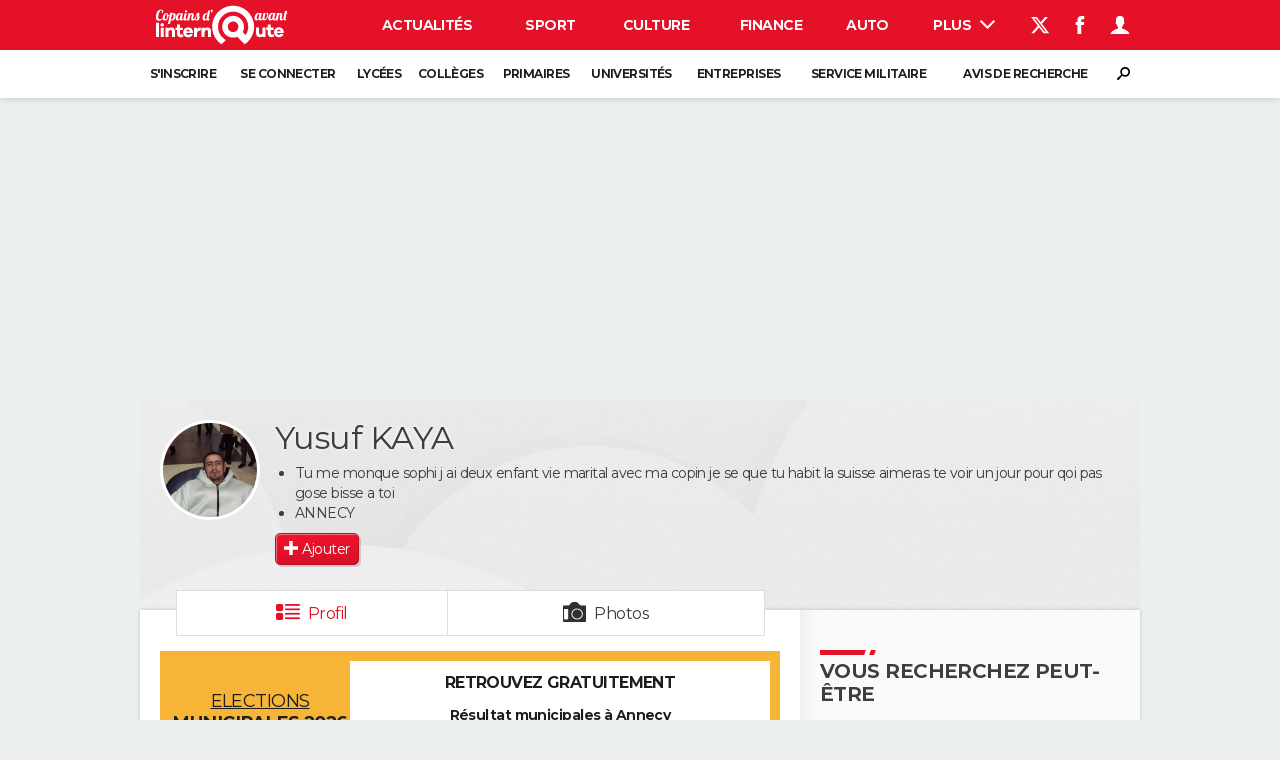

--- FILE ---
content_type: application/javascript
request_url: https://astatic.ccmbg.com/copainsdavant.linternaute.com/dist/app/js/start.ca507cb1e22c23658b7a.js
body_size: 986
content:
(self.webpackChunkcopainsdavantv4=self.webpackChunkcopainsdavantv4||[]).push([[2445],{1701:()=>{var t,a;t=jQuery,a=0,t(window).on("resize orientationchange",function(){clearTimeout(a),a=setTimeout(function(){t(document).trigger("resizedWindow")},250)}),t(document).start(function(){t(".jNavForTabs").ccmtabResponsiveTransformer()}).start(function(){t(".jLegalNameContainer").editEtablissement()}).start(function(){t(".jActivateSalaryAction").editSalary()}).start(function(){t(".jActivitySectorContainer").editSectorActivity()}).start(function(){t(".jCategorieEtablissementContainer").editCategorieEtablissement()}).start(function(){void 0!==t.fn.copainsdavantSearchEngine&&t("input#usersearchbox").copainsdavantSearchEngine({ty:1}),void 0!==t.fn.moreResults&&(t(".more a, .jMore a").moreResults(),t("a.moreTable").moreResults({success:function(t,a){a.append(t.html),this.closest("tr").remove()}})),t('#ui-nav[data-autoload="1"], .ui-sub-nav[data-autoload="1"]').ccmUITabs(),t(".readmore").readMore(),t(".jSticker").stick()},{name:"main"}).bind("ajaxError",function(a,e){switch(e.status){case 401:case 500:break;default:"string"==typeof e.responseText&&t.note&&t.note.error(e.responseText)}}).bind("ccmUIEventLoaded",function(){t(".counter").counter(),t(".counterMsg").counter({afterChange:function(t,a,e){e.onLimit&&(e.limitState.min||e.limitState.max)&&e.onLimit.apply(this,[t,a,e])}})}).trigger("start",[{services:{tipsy:{start:!1},dropDownBtn:{start:!0},ajaxStartNote:{start:!0,options:{label:t.copains.core.langs[t.copains.core.lang].AJAX_LOADING_LABEL,show:function(){return!0}}},goTop:{start:!0},ccmUIEvent:{start:!0},autoResize:{start:!0,options:{extraSpace:0}},fancybox:{start:!0},fileUpload:{start:_$("$data.copains.services")._.fileUpload},geolocation:{start:_$("$data.copains.services")._.geolocation,options:$data.copains.services.geolocation.options},reportDialog:{start:!0,options:$data.copains.services.reportDialog},eventsFromUrl:$data.copains.services.eventsFromUrl,rating:{start:_$("$data.copains.services")._.rating},ckeditor:{start:_$("$data.copains.services.ckeditor")._.start}}}]).on("click",".jDisplayBloc",function(){var a=t(t(this).attr("data-target"));a.length>0&&a.toggle()})},6952:(t,a,e)=>{"use strict";e(7471),e(1501),e(3632),e(5492),e(1981),e(2046),e(312),e(9144),e(9759),e(7402),e(4414),e(5748),e(3963),e(850),e(1862),e(2929),e(5781),e(1701)}},t=>{var a;a=6952,t(t.s=a)}]);
//# sourceMappingURL=http://assets-sourcemaps.s3.prod.ccmbg.net/copainsdavant.linternaute.com/dist/app/sourcemaps/js/start.ca507cb1e22c23658b7a.js.map